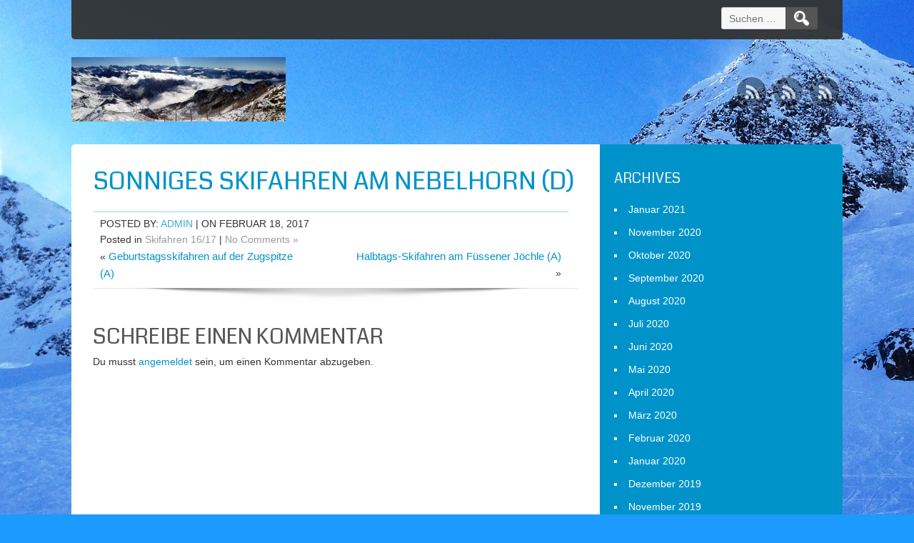

--- FILE ---
content_type: text/html; charset=UTF-8
request_url: http://test.marioscheerbaum.de/2017/02/18/sonniges-skifahren-am-nebelhorn-d/
body_size: 6791
content:
<!DOCTYPE html>
<html lang="de">
<head>
	<meta charset="UTF-8" />
	<meta name="viewport" content="width=device-width" />
	<meta http-equiv="X-UA-Compatible" content="IE=edge" />
	<link rel="profile" href="http://gmpg.org/xfn/11" />
	<link rel="pingback" href="http://test.marioscheerbaum.de/xmlrpc.php" />
	<title>Sonniges Skifahren am Nebelhorn (D) &#8211; Allgäuer Bergtouren &#8211; von einem Franken erlebt!</title>
<meta name='robots' content='max-image-preview:large' />
	<style>img:is([sizes="auto" i], [sizes^="auto," i]) { contain-intrinsic-size: 3000px 1500px }</style>
	<link rel='dns-prefetch' href='//fonts.googleapis.com' />
<link rel="alternate" type="application/rss+xml" title="Allgäuer Bergtouren - von einem Franken erlebt! &raquo; Feed" href="http://test.marioscheerbaum.de/feed/" />
<link rel="alternate" type="application/rss+xml" title="Allgäuer Bergtouren - von einem Franken erlebt! &raquo; Kommentar-Feed" href="http://test.marioscheerbaum.de/comments/feed/" />
<link rel="alternate" type="application/rss+xml" title="Allgäuer Bergtouren - von einem Franken erlebt! &raquo; Kommentar-Feed zu Sonniges Skifahren am Nebelhorn (D)" href="http://test.marioscheerbaum.de/2017/02/18/sonniges-skifahren-am-nebelhorn-d/feed/" />
<script>
window._wpemojiSettings = {"baseUrl":"https:\/\/s.w.org\/images\/core\/emoji\/15.0.3\/72x72\/","ext":".png","svgUrl":"https:\/\/s.w.org\/images\/core\/emoji\/15.0.3\/svg\/","svgExt":".svg","source":{"concatemoji":"http:\/\/test.marioscheerbaum.de\/wp-includes\/js\/wp-emoji-release.min.js?ver=6.7.4"}};
/*! This file is auto-generated */
!function(i,n){var o,s,e;function c(e){try{var t={supportTests:e,timestamp:(new Date).valueOf()};sessionStorage.setItem(o,JSON.stringify(t))}catch(e){}}function p(e,t,n){e.clearRect(0,0,e.canvas.width,e.canvas.height),e.fillText(t,0,0);var t=new Uint32Array(e.getImageData(0,0,e.canvas.width,e.canvas.height).data),r=(e.clearRect(0,0,e.canvas.width,e.canvas.height),e.fillText(n,0,0),new Uint32Array(e.getImageData(0,0,e.canvas.width,e.canvas.height).data));return t.every(function(e,t){return e===r[t]})}function u(e,t,n){switch(t){case"flag":return n(e,"\ud83c\udff3\ufe0f\u200d\u26a7\ufe0f","\ud83c\udff3\ufe0f\u200b\u26a7\ufe0f")?!1:!n(e,"\ud83c\uddfa\ud83c\uddf3","\ud83c\uddfa\u200b\ud83c\uddf3")&&!n(e,"\ud83c\udff4\udb40\udc67\udb40\udc62\udb40\udc65\udb40\udc6e\udb40\udc67\udb40\udc7f","\ud83c\udff4\u200b\udb40\udc67\u200b\udb40\udc62\u200b\udb40\udc65\u200b\udb40\udc6e\u200b\udb40\udc67\u200b\udb40\udc7f");case"emoji":return!n(e,"\ud83d\udc26\u200d\u2b1b","\ud83d\udc26\u200b\u2b1b")}return!1}function f(e,t,n){var r="undefined"!=typeof WorkerGlobalScope&&self instanceof WorkerGlobalScope?new OffscreenCanvas(300,150):i.createElement("canvas"),a=r.getContext("2d",{willReadFrequently:!0}),o=(a.textBaseline="top",a.font="600 32px Arial",{});return e.forEach(function(e){o[e]=t(a,e,n)}),o}function t(e){var t=i.createElement("script");t.src=e,t.defer=!0,i.head.appendChild(t)}"undefined"!=typeof Promise&&(o="wpEmojiSettingsSupports",s=["flag","emoji"],n.supports={everything:!0,everythingExceptFlag:!0},e=new Promise(function(e){i.addEventListener("DOMContentLoaded",e,{once:!0})}),new Promise(function(t){var n=function(){try{var e=JSON.parse(sessionStorage.getItem(o));if("object"==typeof e&&"number"==typeof e.timestamp&&(new Date).valueOf()<e.timestamp+604800&&"object"==typeof e.supportTests)return e.supportTests}catch(e){}return null}();if(!n){if("undefined"!=typeof Worker&&"undefined"!=typeof OffscreenCanvas&&"undefined"!=typeof URL&&URL.createObjectURL&&"undefined"!=typeof Blob)try{var e="postMessage("+f.toString()+"("+[JSON.stringify(s),u.toString(),p.toString()].join(",")+"));",r=new Blob([e],{type:"text/javascript"}),a=new Worker(URL.createObjectURL(r),{name:"wpTestEmojiSupports"});return void(a.onmessage=function(e){c(n=e.data),a.terminate(),t(n)})}catch(e){}c(n=f(s,u,p))}t(n)}).then(function(e){for(var t in e)n.supports[t]=e[t],n.supports.everything=n.supports.everything&&n.supports[t],"flag"!==t&&(n.supports.everythingExceptFlag=n.supports.everythingExceptFlag&&n.supports[t]);n.supports.everythingExceptFlag=n.supports.everythingExceptFlag&&!n.supports.flag,n.DOMReady=!1,n.readyCallback=function(){n.DOMReady=!0}}).then(function(){return e}).then(function(){var e;n.supports.everything||(n.readyCallback(),(e=n.source||{}).concatemoji?t(e.concatemoji):e.wpemoji&&e.twemoji&&(t(e.twemoji),t(e.wpemoji)))}))}((window,document),window._wpemojiSettings);
</script>
<style id='wp-emoji-styles-inline-css'>

	img.wp-smiley, img.emoji {
		display: inline !important;
		border: none !important;
		box-shadow: none !important;
		height: 1em !important;
		width: 1em !important;
		margin: 0 0.07em !important;
		vertical-align: -0.1em !important;
		background: none !important;
		padding: 0 !important;
	}
</style>
<link rel='stylesheet' id='wp-block-library-css' href='http://test.marioscheerbaum.de/wp-includes/css/dist/block-library/style.min.css?ver=6.7.4' media='all' />
<style id='classic-theme-styles-inline-css'>
/*! This file is auto-generated */
.wp-block-button__link{color:#fff;background-color:#32373c;border-radius:9999px;box-shadow:none;text-decoration:none;padding:calc(.667em + 2px) calc(1.333em + 2px);font-size:1.125em}.wp-block-file__button{background:#32373c;color:#fff;text-decoration:none}
</style>
<style id='global-styles-inline-css'>
:root{--wp--preset--aspect-ratio--square: 1;--wp--preset--aspect-ratio--4-3: 4/3;--wp--preset--aspect-ratio--3-4: 3/4;--wp--preset--aspect-ratio--3-2: 3/2;--wp--preset--aspect-ratio--2-3: 2/3;--wp--preset--aspect-ratio--16-9: 16/9;--wp--preset--aspect-ratio--9-16: 9/16;--wp--preset--color--black: #000000;--wp--preset--color--cyan-bluish-gray: #abb8c3;--wp--preset--color--white: #ffffff;--wp--preset--color--pale-pink: #f78da7;--wp--preset--color--vivid-red: #cf2e2e;--wp--preset--color--luminous-vivid-orange: #ff6900;--wp--preset--color--luminous-vivid-amber: #fcb900;--wp--preset--color--light-green-cyan: #7bdcb5;--wp--preset--color--vivid-green-cyan: #00d084;--wp--preset--color--pale-cyan-blue: #8ed1fc;--wp--preset--color--vivid-cyan-blue: #0693e3;--wp--preset--color--vivid-purple: #9b51e0;--wp--preset--gradient--vivid-cyan-blue-to-vivid-purple: linear-gradient(135deg,rgba(6,147,227,1) 0%,rgb(155,81,224) 100%);--wp--preset--gradient--light-green-cyan-to-vivid-green-cyan: linear-gradient(135deg,rgb(122,220,180) 0%,rgb(0,208,130) 100%);--wp--preset--gradient--luminous-vivid-amber-to-luminous-vivid-orange: linear-gradient(135deg,rgba(252,185,0,1) 0%,rgba(255,105,0,1) 100%);--wp--preset--gradient--luminous-vivid-orange-to-vivid-red: linear-gradient(135deg,rgba(255,105,0,1) 0%,rgb(207,46,46) 100%);--wp--preset--gradient--very-light-gray-to-cyan-bluish-gray: linear-gradient(135deg,rgb(238,238,238) 0%,rgb(169,184,195) 100%);--wp--preset--gradient--cool-to-warm-spectrum: linear-gradient(135deg,rgb(74,234,220) 0%,rgb(151,120,209) 20%,rgb(207,42,186) 40%,rgb(238,44,130) 60%,rgb(251,105,98) 80%,rgb(254,248,76) 100%);--wp--preset--gradient--blush-light-purple: linear-gradient(135deg,rgb(255,206,236) 0%,rgb(152,150,240) 100%);--wp--preset--gradient--blush-bordeaux: linear-gradient(135deg,rgb(254,205,165) 0%,rgb(254,45,45) 50%,rgb(107,0,62) 100%);--wp--preset--gradient--luminous-dusk: linear-gradient(135deg,rgb(255,203,112) 0%,rgb(199,81,192) 50%,rgb(65,88,208) 100%);--wp--preset--gradient--pale-ocean: linear-gradient(135deg,rgb(255,245,203) 0%,rgb(182,227,212) 50%,rgb(51,167,181) 100%);--wp--preset--gradient--electric-grass: linear-gradient(135deg,rgb(202,248,128) 0%,rgb(113,206,126) 100%);--wp--preset--gradient--midnight: linear-gradient(135deg,rgb(2,3,129) 0%,rgb(40,116,252) 100%);--wp--preset--font-size--small: 13px;--wp--preset--font-size--medium: 20px;--wp--preset--font-size--large: 36px;--wp--preset--font-size--x-large: 42px;--wp--preset--spacing--20: 0.44rem;--wp--preset--spacing--30: 0.67rem;--wp--preset--spacing--40: 1rem;--wp--preset--spacing--50: 1.5rem;--wp--preset--spacing--60: 2.25rem;--wp--preset--spacing--70: 3.38rem;--wp--preset--spacing--80: 5.06rem;--wp--preset--shadow--natural: 6px 6px 9px rgba(0, 0, 0, 0.2);--wp--preset--shadow--deep: 12px 12px 50px rgba(0, 0, 0, 0.4);--wp--preset--shadow--sharp: 6px 6px 0px rgba(0, 0, 0, 0.2);--wp--preset--shadow--outlined: 6px 6px 0px -3px rgba(255, 255, 255, 1), 6px 6px rgba(0, 0, 0, 1);--wp--preset--shadow--crisp: 6px 6px 0px rgba(0, 0, 0, 1);}:where(.is-layout-flex){gap: 0.5em;}:where(.is-layout-grid){gap: 0.5em;}body .is-layout-flex{display: flex;}.is-layout-flex{flex-wrap: wrap;align-items: center;}.is-layout-flex > :is(*, div){margin: 0;}body .is-layout-grid{display: grid;}.is-layout-grid > :is(*, div){margin: 0;}:where(.wp-block-columns.is-layout-flex){gap: 2em;}:where(.wp-block-columns.is-layout-grid){gap: 2em;}:where(.wp-block-post-template.is-layout-flex){gap: 1.25em;}:where(.wp-block-post-template.is-layout-grid){gap: 1.25em;}.has-black-color{color: var(--wp--preset--color--black) !important;}.has-cyan-bluish-gray-color{color: var(--wp--preset--color--cyan-bluish-gray) !important;}.has-white-color{color: var(--wp--preset--color--white) !important;}.has-pale-pink-color{color: var(--wp--preset--color--pale-pink) !important;}.has-vivid-red-color{color: var(--wp--preset--color--vivid-red) !important;}.has-luminous-vivid-orange-color{color: var(--wp--preset--color--luminous-vivid-orange) !important;}.has-luminous-vivid-amber-color{color: var(--wp--preset--color--luminous-vivid-amber) !important;}.has-light-green-cyan-color{color: var(--wp--preset--color--light-green-cyan) !important;}.has-vivid-green-cyan-color{color: var(--wp--preset--color--vivid-green-cyan) !important;}.has-pale-cyan-blue-color{color: var(--wp--preset--color--pale-cyan-blue) !important;}.has-vivid-cyan-blue-color{color: var(--wp--preset--color--vivid-cyan-blue) !important;}.has-vivid-purple-color{color: var(--wp--preset--color--vivid-purple) !important;}.has-black-background-color{background-color: var(--wp--preset--color--black) !important;}.has-cyan-bluish-gray-background-color{background-color: var(--wp--preset--color--cyan-bluish-gray) !important;}.has-white-background-color{background-color: var(--wp--preset--color--white) !important;}.has-pale-pink-background-color{background-color: var(--wp--preset--color--pale-pink) !important;}.has-vivid-red-background-color{background-color: var(--wp--preset--color--vivid-red) !important;}.has-luminous-vivid-orange-background-color{background-color: var(--wp--preset--color--luminous-vivid-orange) !important;}.has-luminous-vivid-amber-background-color{background-color: var(--wp--preset--color--luminous-vivid-amber) !important;}.has-light-green-cyan-background-color{background-color: var(--wp--preset--color--light-green-cyan) !important;}.has-vivid-green-cyan-background-color{background-color: var(--wp--preset--color--vivid-green-cyan) !important;}.has-pale-cyan-blue-background-color{background-color: var(--wp--preset--color--pale-cyan-blue) !important;}.has-vivid-cyan-blue-background-color{background-color: var(--wp--preset--color--vivid-cyan-blue) !important;}.has-vivid-purple-background-color{background-color: var(--wp--preset--color--vivid-purple) !important;}.has-black-border-color{border-color: var(--wp--preset--color--black) !important;}.has-cyan-bluish-gray-border-color{border-color: var(--wp--preset--color--cyan-bluish-gray) !important;}.has-white-border-color{border-color: var(--wp--preset--color--white) !important;}.has-pale-pink-border-color{border-color: var(--wp--preset--color--pale-pink) !important;}.has-vivid-red-border-color{border-color: var(--wp--preset--color--vivid-red) !important;}.has-luminous-vivid-orange-border-color{border-color: var(--wp--preset--color--luminous-vivid-orange) !important;}.has-luminous-vivid-amber-border-color{border-color: var(--wp--preset--color--luminous-vivid-amber) !important;}.has-light-green-cyan-border-color{border-color: var(--wp--preset--color--light-green-cyan) !important;}.has-vivid-green-cyan-border-color{border-color: var(--wp--preset--color--vivid-green-cyan) !important;}.has-pale-cyan-blue-border-color{border-color: var(--wp--preset--color--pale-cyan-blue) !important;}.has-vivid-cyan-blue-border-color{border-color: var(--wp--preset--color--vivid-cyan-blue) !important;}.has-vivid-purple-border-color{border-color: var(--wp--preset--color--vivid-purple) !important;}.has-vivid-cyan-blue-to-vivid-purple-gradient-background{background: var(--wp--preset--gradient--vivid-cyan-blue-to-vivid-purple) !important;}.has-light-green-cyan-to-vivid-green-cyan-gradient-background{background: var(--wp--preset--gradient--light-green-cyan-to-vivid-green-cyan) !important;}.has-luminous-vivid-amber-to-luminous-vivid-orange-gradient-background{background: var(--wp--preset--gradient--luminous-vivid-amber-to-luminous-vivid-orange) !important;}.has-luminous-vivid-orange-to-vivid-red-gradient-background{background: var(--wp--preset--gradient--luminous-vivid-orange-to-vivid-red) !important;}.has-very-light-gray-to-cyan-bluish-gray-gradient-background{background: var(--wp--preset--gradient--very-light-gray-to-cyan-bluish-gray) !important;}.has-cool-to-warm-spectrum-gradient-background{background: var(--wp--preset--gradient--cool-to-warm-spectrum) !important;}.has-blush-light-purple-gradient-background{background: var(--wp--preset--gradient--blush-light-purple) !important;}.has-blush-bordeaux-gradient-background{background: var(--wp--preset--gradient--blush-bordeaux) !important;}.has-luminous-dusk-gradient-background{background: var(--wp--preset--gradient--luminous-dusk) !important;}.has-pale-ocean-gradient-background{background: var(--wp--preset--gradient--pale-ocean) !important;}.has-electric-grass-gradient-background{background: var(--wp--preset--gradient--electric-grass) !important;}.has-midnight-gradient-background{background: var(--wp--preset--gradient--midnight) !important;}.has-small-font-size{font-size: var(--wp--preset--font-size--small) !important;}.has-medium-font-size{font-size: var(--wp--preset--font-size--medium) !important;}.has-large-font-size{font-size: var(--wp--preset--font-size--large) !important;}.has-x-large-font-size{font-size: var(--wp--preset--font-size--x-large) !important;}
:where(.wp-block-post-template.is-layout-flex){gap: 1.25em;}:where(.wp-block-post-template.is-layout-grid){gap: 1.25em;}
:where(.wp-block-columns.is-layout-flex){gap: 2em;}:where(.wp-block-columns.is-layout-grid){gap: 2em;}
:root :where(.wp-block-pullquote){font-size: 1.5em;line-height: 1.6;}
</style>
<link rel='stylesheet' id='kabbo-style-css' href='http://test.marioscheerbaum.de/wp-content/themes/kabbo/style.css?ver=6.7.4' media='all' />
<link rel='stylesheet' id='kabbo-gfonts-css' href='//fonts.googleapis.com/css?family=Coda%3A400&#038;ver=6.7.4' media='all' />
<link rel='stylesheet' id='kabbo-responsive-css' href='http://test.marioscheerbaum.de/wp-content/themes/kabbo/style-responsive.css?ver=6.7.4' media='all' />
<script src="http://test.marioscheerbaum.de/wp-includes/js/jquery/jquery.min.js?ver=3.7.1" id="jquery-core-js"></script>
<script src="http://test.marioscheerbaum.de/wp-includes/js/jquery/jquery-migrate.min.js?ver=3.4.1" id="jquery-migrate-js"></script>
<script src="http://test.marioscheerbaum.de/wp-content/themes/kabbo/js/menu.js?ver=6.7.4" id="kabbo-mstyle-js"></script>
<!--[if lt IE 9]>
<script src="http://test.marioscheerbaum.de/wp-content/themes/kabbo/js/html5.js?ver=6.7.4" id="kabbo-html5-js"></script>
<![endif]-->
<link rel="https://api.w.org/" href="http://test.marioscheerbaum.de/wp-json/" /><link rel="alternate" title="JSON" type="application/json" href="http://test.marioscheerbaum.de/wp-json/wp/v2/posts/2335" /><link rel="EditURI" type="application/rsd+xml" title="RSD" href="http://test.marioscheerbaum.de/xmlrpc.php?rsd" />
<meta name="generator" content="WordPress 6.7.4" />
<link rel="canonical" href="http://test.marioscheerbaum.de/2017/02/18/sonniges-skifahren-am-nebelhorn-d/" />
<link rel='shortlink' href='http://test.marioscheerbaum.de/?p=2335' />
<link rel="alternate" title="oEmbed (JSON)" type="application/json+oembed" href="http://test.marioscheerbaum.de/wp-json/oembed/1.0/embed?url=http%3A%2F%2Ftest.marioscheerbaum.de%2F2017%2F02%2F18%2Fsonniges-skifahren-am-nebelhorn-d%2F" />
<link rel="alternate" title="oEmbed (XML)" type="text/xml+oembed" href="http://test.marioscheerbaum.de/wp-json/oembed/1.0/embed?url=http%3A%2F%2Ftest.marioscheerbaum.de%2F2017%2F02%2F18%2Fsonniges-skifahren-am-nebelhorn-d%2F&#038;format=xml" />
	
	<style type="text/css">
	.site-title a, 
	.site-title a:active, 
	.site-title a:hover {
	
	color: #EEEEEE;
	}
		.entrytext {
    background:     padding: 10px 0;
	}
	
	</style>
	
	<style id="custom-background-css">
body.custom-background { background-image: url("http://test.marioscheerbaum.de/wp-content/uploads/2014/12/Pulverschnee.jpg"); background-position: center top; background-size: auto; background-repeat: repeat; background-attachment: scroll; }
</style>
	</head>
<body class="post-template-default single single-post postid-2335 single-format-standard custom-background" >
		<div id="resmwdt"></div>
	<div id="site-container">
  		<div id="top-menu-container" >
     		<div id="top-container">      
      			<!-- Site Main Menu Goes Here -->
      			<div id="mobile-menu">&#9776;</div>
				<div id="main-menu-con">
									</div>   
				<form role="search" method="get" class="search-form" action="http://test.marioscheerbaum.de/">
				<label>
					<span class="screen-reader-text">Suche nach:</span>
					<input type="search" class="search-field" placeholder="Suchen …" value="" name="s" />
				</label>
				<input type="submit" class="search-submit" value="Suchen" />
			</form>      		</div>
      	</div>
      	<div class="clear"></div>
      	<div id ="header"> 
       		<div id="header-content">
    			<!-- Site Titele and Description Goes Here -->
    			<div id="logodes" class="allcenter left">
    				<a class="logoandtitle" href="http://test.marioscheerbaum.de/"><img class="logotitle" src="http://test.marioscheerbaum.de/wp-content/uploads/2015/10/cropped-NebelhornHerbstPano.jpg"/></a> 
    				<h2 class="site-des"></h2>
    			</div>   
 				<div id="sociallinks" class="social social-link">
					<a href="#"></a><a href="#"></a><a href="#"></a>				</div>
			</div>     
      	</div><!-- #header --><div id="container">  

<div id="content">
          
		   
            <h1 class="page-title">Sonniges Skifahren am Nebelhorn (D)</h1>
            <div class="content-ver-sep"> </div>
            <div class="entrytext">			            
            <div class="clear"> </div>
            <div class="up-bottom-border">
            <p class="postmetadata"><span class="postmetadataw">Posted by: <a href="http://test.marioscheerbaum.de/author/admin/" title="Beiträge von admin" rel="author">admin</a> | on Februar 18, 2017</span><br />Posted in <a href="http://test.marioscheerbaum.de/category/skifahren-1617/" rel="category tag">Skifahren 16/17</a> |   <a href="http://test.marioscheerbaum.de/2017/02/18/sonniges-skifahren-am-nebelhorn-d/#respond">No Comments &#187;</a> </p>
                        <div class="content-ver-sep"> </div>
            <div id="page-nav">
            <div class="floatleft">&laquo; <a href="http://test.marioscheerbaum.de/2017/02/16/geburtstagsskifahren-auf-der-zugspitze-a/" rel="prev">Geburtstagsskifahren auf der Zugspitze (A)</a></div>
			<div class="floatright"><a href="http://test.marioscheerbaum.de/2017/02/19/halbtags-skifahren-am-fuessener-joechle-a/" rel="next">Halbtags-Skifahren am Füssener Jöchle (A)</a> &raquo;</div><br />
            <div class="clear"> </div>
          	</div>
            </div></div>
			
			          	            
          <!-- End the Loop. -->          
        	
			
<div id="commentsbox">
		<div id="comment-form">
			<div id="respond" class="comment-respond">
		<h3 id="reply-title" class="comment-reply-title">Schreibe einen Kommentar</h3><p class="must-log-in">Du musst <a href="http://test.marioscheerbaum.de/wp-login.php?redirect_to=http%3A%2F%2Ftest.marioscheerbaum.de%2F2017%2F02%2F18%2Fsonniges-skifahren-am-nebelhorn-d%2F">angemeldet</a> sein, um einen Kommentar abzugeben.</p>	</div><!-- #respond -->
		</div>
</div>            
</div>			
<div id="right-sidebar">

				<aside id="archives" class="widget">
					<h3 class="widget-title">Archives</h3>
					<ul>
							<li><a href='http://test.marioscheerbaum.de/2021/01/'>Januar 2021</a></li>
	<li><a href='http://test.marioscheerbaum.de/2020/11/'>November 2020</a></li>
	<li><a href='http://test.marioscheerbaum.de/2020/10/'>Oktober 2020</a></li>
	<li><a href='http://test.marioscheerbaum.de/2020/09/'>September 2020</a></li>
	<li><a href='http://test.marioscheerbaum.de/2020/08/'>August 2020</a></li>
	<li><a href='http://test.marioscheerbaum.de/2020/07/'>Juli 2020</a></li>
	<li><a href='http://test.marioscheerbaum.de/2020/06/'>Juni 2020</a></li>
	<li><a href='http://test.marioscheerbaum.de/2020/05/'>Mai 2020</a></li>
	<li><a href='http://test.marioscheerbaum.de/2020/04/'>April 2020</a></li>
	<li><a href='http://test.marioscheerbaum.de/2020/03/'>März 2020</a></li>
	<li><a href='http://test.marioscheerbaum.de/2020/02/'>Februar 2020</a></li>
	<li><a href='http://test.marioscheerbaum.de/2020/01/'>Januar 2020</a></li>
	<li><a href='http://test.marioscheerbaum.de/2019/12/'>Dezember 2019</a></li>
	<li><a href='http://test.marioscheerbaum.de/2019/11/'>November 2019</a></li>
	<li><a href='http://test.marioscheerbaum.de/2019/09/'>September 2019</a></li>
	<li><a href='http://test.marioscheerbaum.de/2019/08/'>August 2019</a></li>
	<li><a href='http://test.marioscheerbaum.de/2019/06/'>Juni 2019</a></li>
	<li><a href='http://test.marioscheerbaum.de/2019/05/'>Mai 2019</a></li>
	<li><a href='http://test.marioscheerbaum.de/2019/03/'>März 2019</a></li>
	<li><a href='http://test.marioscheerbaum.de/2019/02/'>Februar 2019</a></li>
	<li><a href='http://test.marioscheerbaum.de/2019/01/'>Januar 2019</a></li>
	<li><a href='http://test.marioscheerbaum.de/2018/12/'>Dezember 2018</a></li>
	<li><a href='http://test.marioscheerbaum.de/2018/11/'>November 2018</a></li>
	<li><a href='http://test.marioscheerbaum.de/2018/10/'>Oktober 2018</a></li>
	<li><a href='http://test.marioscheerbaum.de/2018/09/'>September 2018</a></li>
	<li><a href='http://test.marioscheerbaum.de/2018/08/'>August 2018</a></li>
	<li><a href='http://test.marioscheerbaum.de/2018/07/'>Juli 2018</a></li>
	<li><a href='http://test.marioscheerbaum.de/2018/06/'>Juni 2018</a></li>
	<li><a href='http://test.marioscheerbaum.de/2018/05/'>Mai 2018</a></li>
	<li><a href='http://test.marioscheerbaum.de/2018/04/'>April 2018</a></li>
	<li><a href='http://test.marioscheerbaum.de/2018/03/'>März 2018</a></li>
	<li><a href='http://test.marioscheerbaum.de/2018/02/'>Februar 2018</a></li>
	<li><a href='http://test.marioscheerbaum.de/2018/01/'>Januar 2018</a></li>
	<li><a href='http://test.marioscheerbaum.de/2017/12/'>Dezember 2017</a></li>
	<li><a href='http://test.marioscheerbaum.de/2017/11/'>November 2017</a></li>
	<li><a href='http://test.marioscheerbaum.de/2017/10/'>Oktober 2017</a></li>
	<li><a href='http://test.marioscheerbaum.de/2017/09/'>September 2017</a></li>
	<li><a href='http://test.marioscheerbaum.de/2017/08/'>August 2017</a></li>
	<li><a href='http://test.marioscheerbaum.de/2017/07/'>Juli 2017</a></li>
	<li><a href='http://test.marioscheerbaum.de/2017/06/'>Juni 2017</a></li>
	<li><a href='http://test.marioscheerbaum.de/2017/05/'>Mai 2017</a></li>
	<li><a href='http://test.marioscheerbaum.de/2017/04/'>April 2017</a></li>
	<li><a href='http://test.marioscheerbaum.de/2017/03/'>März 2017</a></li>
	<li><a href='http://test.marioscheerbaum.de/2017/02/'>Februar 2017</a></li>
	<li><a href='http://test.marioscheerbaum.de/2017/01/'>Januar 2017</a></li>
	<li><a href='http://test.marioscheerbaum.de/2016/12/'>Dezember 2016</a></li>
	<li><a href='http://test.marioscheerbaum.de/2016/11/'>November 2016</a></li>
	<li><a href='http://test.marioscheerbaum.de/2016/10/'>Oktober 2016</a></li>
	<li><a href='http://test.marioscheerbaum.de/2016/09/'>September 2016</a></li>
	<li><a href='http://test.marioscheerbaum.de/2016/08/'>August 2016</a></li>
	<li><a href='http://test.marioscheerbaum.de/2016/07/'>Juli 2016</a></li>
	<li><a href='http://test.marioscheerbaum.de/2016/06/'>Juni 2016</a></li>
	<li><a href='http://test.marioscheerbaum.de/2016/05/'>Mai 2016</a></li>
	<li><a href='http://test.marioscheerbaum.de/2016/04/'>April 2016</a></li>
	<li><a href='http://test.marioscheerbaum.de/2016/03/'>März 2016</a></li>
	<li><a href='http://test.marioscheerbaum.de/2016/02/'>Februar 2016</a></li>
	<li><a href='http://test.marioscheerbaum.de/2016/01/'>Januar 2016</a></li>
	<li><a href='http://test.marioscheerbaum.de/2015/12/'>Dezember 2015</a></li>
	<li><a href='http://test.marioscheerbaum.de/2015/11/'>November 2015</a></li>
	<li><a href='http://test.marioscheerbaum.de/2015/10/'>Oktober 2015</a></li>
	<li><a href='http://test.marioscheerbaum.de/2015/09/'>September 2015</a></li>
	<li><a href='http://test.marioscheerbaum.de/2015/08/'>August 2015</a></li>
	<li><a href='http://test.marioscheerbaum.de/2015/07/'>Juli 2015</a></li>
	<li><a href='http://test.marioscheerbaum.de/2015/06/'>Juni 2015</a></li>
	<li><a href='http://test.marioscheerbaum.de/2015/05/'>Mai 2015</a></li>
	<li><a href='http://test.marioscheerbaum.de/2015/04/'>April 2015</a></li>
	<li><a href='http://test.marioscheerbaum.de/2015/03/'>März 2015</a></li>
	<li><a href='http://test.marioscheerbaum.de/2015/02/'>Februar 2015</a></li>
	<li><a href='http://test.marioscheerbaum.de/2015/01/'>Januar 2015</a></li>
	<li><a href='http://test.marioscheerbaum.de/2014/12/'>Dezember 2014</a></li>
	<li><a href='http://test.marioscheerbaum.de/2014/11/'>November 2014</a></li>
	<li><a href='http://test.marioscheerbaum.de/2014/10/'>Oktober 2014</a></li>
	<li><a href='http://test.marioscheerbaum.de/2014/09/'>September 2014</a></li>
	<li><a href='http://test.marioscheerbaum.de/2014/08/'>August 2014</a></li>
	<li><a href='http://test.marioscheerbaum.de/2014/07/'>Juli 2014</a></li>
	<li><a href='http://test.marioscheerbaum.de/2014/06/'>Juni 2014</a></li>
	<li><a href='http://test.marioscheerbaum.de/2014/05/'>Mai 2014</a></li>
	<li><a href='http://test.marioscheerbaum.de/2014/04/'>April 2014</a></li>
	<li><a href='http://test.marioscheerbaum.de/2014/03/'>März 2014</a></li>
	<li><a href='http://test.marioscheerbaum.de/2014/02/'>Februar 2014</a></li>
	<li><a href='http://test.marioscheerbaum.de/2014/01/'>Januar 2014</a></li>
	<li><a href='http://test.marioscheerbaum.de/2013/12/'>Dezember 2013</a></li>
	<li><a href='http://test.marioscheerbaum.de/2013/11/'>November 2013</a></li>
	<li><a href='http://test.marioscheerbaum.de/2013/10/'>Oktober 2013</a></li>
	<li><a href='http://test.marioscheerbaum.de/2013/09/'>September 2013</a></li>
	<li><a href='http://test.marioscheerbaum.de/2013/08/'>August 2013</a></li>
	<li><a href='http://test.marioscheerbaum.de/2013/07/'>Juli 2013</a></li>
	<li><a href='http://test.marioscheerbaum.de/2013/06/'>Juni 2013</a></li>
	<li><a href='http://test.marioscheerbaum.de/2013/05/'>Mai 2013</a></li>
	<li><a href='http://test.marioscheerbaum.de/2013/04/'>April 2013</a></li>
	<li><a href='http://test.marioscheerbaum.de/2013/03/'>März 2013</a></li>
	<li><a href='http://test.marioscheerbaum.de/2013/02/'>Februar 2013</a></li>
	<li><a href='http://test.marioscheerbaum.de/2013/01/'>Januar 2013</a></li>
	<li><a href='http://test.marioscheerbaum.de/2012/12/'>Dezember 2012</a></li>
	<li><a href='http://test.marioscheerbaum.de/2012/11/'>November 2012</a></li>
					</ul>
				</aside>

				<aside id="meta" class="widget">
					<h3 class="widget-title">Meta</h3>
					<ul>
												<li><a href="http://test.marioscheerbaum.de/wp-login.php">Anmelden</a></li>
											</ul>
				</aside>

</div>			<div id="footer">
				<div id="footer-content">
									</div>
			</div>
		</div><!-- #container -->
		<div id="creditline">&copy; 2026: Allgäuer Bergtouren - von einem Franken erlebt!<span class="credit">  | KABBO Theme by: <a 	   href="https://d5creation.com" target="_blank">D5 Creation</a> | Powered by: <a href="http://wordpress.org" target="_blank">WordPress</a></span></div>	</div><!-- #site-container -->
	</body>
</html>